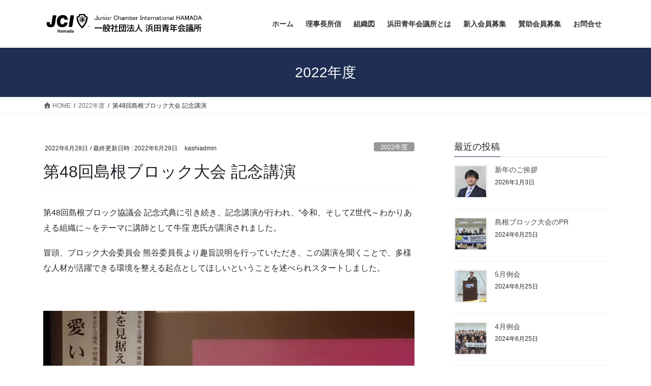

--- FILE ---
content_type: text/html; charset=UTF-8
request_url: https://hamada-jc.jp/2022/06/28/%E7%AC%AC48%E5%9B%9E%E5%B3%B6%E6%A0%B9%E3%83%96%E3%83%AD%E3%83%83%E3%82%AF%E5%8D%94%E8%AD%B0%E4%BC%9A-%E8%A8%98%E5%BF%B5%E8%AC%9B%E6%BC%94/
body_size: 14623
content:
<!DOCTYPE html>
<html lang="ja">
<head>
<meta charset="utf-8">
<meta http-equiv="X-UA-Compatible" content="IE=edge">
<meta name="viewport" content="width=device-width, initial-scale=1">
<title>第48回島根ブロック大会 記念講演 &#8211; 一般社団法人浜田青年会議所</title>
<meta name='robots' content='max-image-preview:large' />
<link rel='dns-prefetch' href='//webfonts.xserver.jp' />
<link rel="alternate" type="application/rss+xml" title="一般社団法人浜田青年会議所 &raquo; フィード" href="https://hamada-jc.jp/feed/" />
<link rel="alternate" type="application/rss+xml" title="一般社団法人浜田青年会議所 &raquo; コメントフィード" href="https://hamada-jc.jp/comments/feed/" />
<link rel="alternate" title="oEmbed (JSON)" type="application/json+oembed" href="https://hamada-jc.jp/wp-json/oembed/1.0/embed?url=https%3A%2F%2Fhamada-jc.jp%2F2022%2F06%2F28%2F%25e7%25ac%25ac48%25e5%259b%259e%25e5%25b3%25b6%25e6%25a0%25b9%25e3%2583%2596%25e3%2583%25ad%25e3%2583%2583%25e3%2582%25af%25e5%258d%2594%25e8%25ad%25b0%25e4%25bc%259a-%25e8%25a8%2598%25e5%25bf%25b5%25e8%25ac%259b%25e6%25bc%2594%2F" />
<link rel="alternate" title="oEmbed (XML)" type="text/xml+oembed" href="https://hamada-jc.jp/wp-json/oembed/1.0/embed?url=https%3A%2F%2Fhamada-jc.jp%2F2022%2F06%2F28%2F%25e7%25ac%25ac48%25e5%259b%259e%25e5%25b3%25b6%25e6%25a0%25b9%25e3%2583%2596%25e3%2583%25ad%25e3%2583%2583%25e3%2582%25af%25e5%258d%2594%25e8%25ad%25b0%25e4%25bc%259a-%25e8%25a8%2598%25e5%25bf%25b5%25e8%25ac%259b%25e6%25bc%2594%2F&#038;format=xml" />
<style id='wp-img-auto-sizes-contain-inline-css' type='text/css'>
img:is([sizes=auto i],[sizes^="auto," i]){contain-intrinsic-size:3000px 1500px}
/*# sourceURL=wp-img-auto-sizes-contain-inline-css */
</style>
<link rel='stylesheet' id='sbi_styles-css' href='https://hamada-jc.jp/wp-content/plugins/instagram-feed/css/sbi-styles.min.css?ver=6.10.0' type='text/css' media='all' />
<style id='wp-emoji-styles-inline-css' type='text/css'>

	img.wp-smiley, img.emoji {
		display: inline !important;
		border: none !important;
		box-shadow: none !important;
		height: 1em !important;
		width: 1em !important;
		margin: 0 0.07em !important;
		vertical-align: -0.1em !important;
		background: none !important;
		padding: 0 !important;
	}
/*# sourceURL=wp-emoji-styles-inline-css */
</style>
<link rel='stylesheet' id='wp-block-library-css' href='https://hamada-jc.jp/wp-includes/css/dist/block-library/style.min.css?ver=6.9' type='text/css' media='all' />
<style id='classic-theme-styles-inline-css' type='text/css'>
/*! This file is auto-generated */
.wp-block-button__link{color:#fff;background-color:#32373c;border-radius:9999px;box-shadow:none;text-decoration:none;padding:calc(.667em + 2px) calc(1.333em + 2px);font-size:1.125em}.wp-block-file__button{background:#32373c;color:#fff;text-decoration:none}
/*# sourceURL=/wp-includes/css/classic-themes.min.css */
</style>
<style id='pdfemb-pdf-embedder-viewer-style-inline-css' type='text/css'>
.wp-block-pdfemb-pdf-embedder-viewer{max-width:none}

/*# sourceURL=https://hamada-jc.jp/wp-content/plugins/pdf-embedder/block/build/style-index.css */
</style>
<style id='global-styles-inline-css' type='text/css'>
:root{--wp--preset--aspect-ratio--square: 1;--wp--preset--aspect-ratio--4-3: 4/3;--wp--preset--aspect-ratio--3-4: 3/4;--wp--preset--aspect-ratio--3-2: 3/2;--wp--preset--aspect-ratio--2-3: 2/3;--wp--preset--aspect-ratio--16-9: 16/9;--wp--preset--aspect-ratio--9-16: 9/16;--wp--preset--color--black: #000000;--wp--preset--color--cyan-bluish-gray: #abb8c3;--wp--preset--color--white: #ffffff;--wp--preset--color--pale-pink: #f78da7;--wp--preset--color--vivid-red: #cf2e2e;--wp--preset--color--luminous-vivid-orange: #ff6900;--wp--preset--color--luminous-vivid-amber: #fcb900;--wp--preset--color--light-green-cyan: #7bdcb5;--wp--preset--color--vivid-green-cyan: #00d084;--wp--preset--color--pale-cyan-blue: #8ed1fc;--wp--preset--color--vivid-cyan-blue: #0693e3;--wp--preset--color--vivid-purple: #9b51e0;--wp--preset--gradient--vivid-cyan-blue-to-vivid-purple: linear-gradient(135deg,rgb(6,147,227) 0%,rgb(155,81,224) 100%);--wp--preset--gradient--light-green-cyan-to-vivid-green-cyan: linear-gradient(135deg,rgb(122,220,180) 0%,rgb(0,208,130) 100%);--wp--preset--gradient--luminous-vivid-amber-to-luminous-vivid-orange: linear-gradient(135deg,rgb(252,185,0) 0%,rgb(255,105,0) 100%);--wp--preset--gradient--luminous-vivid-orange-to-vivid-red: linear-gradient(135deg,rgb(255,105,0) 0%,rgb(207,46,46) 100%);--wp--preset--gradient--very-light-gray-to-cyan-bluish-gray: linear-gradient(135deg,rgb(238,238,238) 0%,rgb(169,184,195) 100%);--wp--preset--gradient--cool-to-warm-spectrum: linear-gradient(135deg,rgb(74,234,220) 0%,rgb(151,120,209) 20%,rgb(207,42,186) 40%,rgb(238,44,130) 60%,rgb(251,105,98) 80%,rgb(254,248,76) 100%);--wp--preset--gradient--blush-light-purple: linear-gradient(135deg,rgb(255,206,236) 0%,rgb(152,150,240) 100%);--wp--preset--gradient--blush-bordeaux: linear-gradient(135deg,rgb(254,205,165) 0%,rgb(254,45,45) 50%,rgb(107,0,62) 100%);--wp--preset--gradient--luminous-dusk: linear-gradient(135deg,rgb(255,203,112) 0%,rgb(199,81,192) 50%,rgb(65,88,208) 100%);--wp--preset--gradient--pale-ocean: linear-gradient(135deg,rgb(255,245,203) 0%,rgb(182,227,212) 50%,rgb(51,167,181) 100%);--wp--preset--gradient--electric-grass: linear-gradient(135deg,rgb(202,248,128) 0%,rgb(113,206,126) 100%);--wp--preset--gradient--midnight: linear-gradient(135deg,rgb(2,3,129) 0%,rgb(40,116,252) 100%);--wp--preset--font-size--small: 13px;--wp--preset--font-size--medium: 20px;--wp--preset--font-size--large: 36px;--wp--preset--font-size--x-large: 42px;--wp--preset--spacing--20: 0.44rem;--wp--preset--spacing--30: 0.67rem;--wp--preset--spacing--40: 1rem;--wp--preset--spacing--50: 1.5rem;--wp--preset--spacing--60: 2.25rem;--wp--preset--spacing--70: 3.38rem;--wp--preset--spacing--80: 5.06rem;--wp--preset--shadow--natural: 6px 6px 9px rgba(0, 0, 0, 0.2);--wp--preset--shadow--deep: 12px 12px 50px rgba(0, 0, 0, 0.4);--wp--preset--shadow--sharp: 6px 6px 0px rgba(0, 0, 0, 0.2);--wp--preset--shadow--outlined: 6px 6px 0px -3px rgb(255, 255, 255), 6px 6px rgb(0, 0, 0);--wp--preset--shadow--crisp: 6px 6px 0px rgb(0, 0, 0);}:where(.is-layout-flex){gap: 0.5em;}:where(.is-layout-grid){gap: 0.5em;}body .is-layout-flex{display: flex;}.is-layout-flex{flex-wrap: wrap;align-items: center;}.is-layout-flex > :is(*, div){margin: 0;}body .is-layout-grid{display: grid;}.is-layout-grid > :is(*, div){margin: 0;}:where(.wp-block-columns.is-layout-flex){gap: 2em;}:where(.wp-block-columns.is-layout-grid){gap: 2em;}:where(.wp-block-post-template.is-layout-flex){gap: 1.25em;}:where(.wp-block-post-template.is-layout-grid){gap: 1.25em;}.has-black-color{color: var(--wp--preset--color--black) !important;}.has-cyan-bluish-gray-color{color: var(--wp--preset--color--cyan-bluish-gray) !important;}.has-white-color{color: var(--wp--preset--color--white) !important;}.has-pale-pink-color{color: var(--wp--preset--color--pale-pink) !important;}.has-vivid-red-color{color: var(--wp--preset--color--vivid-red) !important;}.has-luminous-vivid-orange-color{color: var(--wp--preset--color--luminous-vivid-orange) !important;}.has-luminous-vivid-amber-color{color: var(--wp--preset--color--luminous-vivid-amber) !important;}.has-light-green-cyan-color{color: var(--wp--preset--color--light-green-cyan) !important;}.has-vivid-green-cyan-color{color: var(--wp--preset--color--vivid-green-cyan) !important;}.has-pale-cyan-blue-color{color: var(--wp--preset--color--pale-cyan-blue) !important;}.has-vivid-cyan-blue-color{color: var(--wp--preset--color--vivid-cyan-blue) !important;}.has-vivid-purple-color{color: var(--wp--preset--color--vivid-purple) !important;}.has-black-background-color{background-color: var(--wp--preset--color--black) !important;}.has-cyan-bluish-gray-background-color{background-color: var(--wp--preset--color--cyan-bluish-gray) !important;}.has-white-background-color{background-color: var(--wp--preset--color--white) !important;}.has-pale-pink-background-color{background-color: var(--wp--preset--color--pale-pink) !important;}.has-vivid-red-background-color{background-color: var(--wp--preset--color--vivid-red) !important;}.has-luminous-vivid-orange-background-color{background-color: var(--wp--preset--color--luminous-vivid-orange) !important;}.has-luminous-vivid-amber-background-color{background-color: var(--wp--preset--color--luminous-vivid-amber) !important;}.has-light-green-cyan-background-color{background-color: var(--wp--preset--color--light-green-cyan) !important;}.has-vivid-green-cyan-background-color{background-color: var(--wp--preset--color--vivid-green-cyan) !important;}.has-pale-cyan-blue-background-color{background-color: var(--wp--preset--color--pale-cyan-blue) !important;}.has-vivid-cyan-blue-background-color{background-color: var(--wp--preset--color--vivid-cyan-blue) !important;}.has-vivid-purple-background-color{background-color: var(--wp--preset--color--vivid-purple) !important;}.has-black-border-color{border-color: var(--wp--preset--color--black) !important;}.has-cyan-bluish-gray-border-color{border-color: var(--wp--preset--color--cyan-bluish-gray) !important;}.has-white-border-color{border-color: var(--wp--preset--color--white) !important;}.has-pale-pink-border-color{border-color: var(--wp--preset--color--pale-pink) !important;}.has-vivid-red-border-color{border-color: var(--wp--preset--color--vivid-red) !important;}.has-luminous-vivid-orange-border-color{border-color: var(--wp--preset--color--luminous-vivid-orange) !important;}.has-luminous-vivid-amber-border-color{border-color: var(--wp--preset--color--luminous-vivid-amber) !important;}.has-light-green-cyan-border-color{border-color: var(--wp--preset--color--light-green-cyan) !important;}.has-vivid-green-cyan-border-color{border-color: var(--wp--preset--color--vivid-green-cyan) !important;}.has-pale-cyan-blue-border-color{border-color: var(--wp--preset--color--pale-cyan-blue) !important;}.has-vivid-cyan-blue-border-color{border-color: var(--wp--preset--color--vivid-cyan-blue) !important;}.has-vivid-purple-border-color{border-color: var(--wp--preset--color--vivid-purple) !important;}.has-vivid-cyan-blue-to-vivid-purple-gradient-background{background: var(--wp--preset--gradient--vivid-cyan-blue-to-vivid-purple) !important;}.has-light-green-cyan-to-vivid-green-cyan-gradient-background{background: var(--wp--preset--gradient--light-green-cyan-to-vivid-green-cyan) !important;}.has-luminous-vivid-amber-to-luminous-vivid-orange-gradient-background{background: var(--wp--preset--gradient--luminous-vivid-amber-to-luminous-vivid-orange) !important;}.has-luminous-vivid-orange-to-vivid-red-gradient-background{background: var(--wp--preset--gradient--luminous-vivid-orange-to-vivid-red) !important;}.has-very-light-gray-to-cyan-bluish-gray-gradient-background{background: var(--wp--preset--gradient--very-light-gray-to-cyan-bluish-gray) !important;}.has-cool-to-warm-spectrum-gradient-background{background: var(--wp--preset--gradient--cool-to-warm-spectrum) !important;}.has-blush-light-purple-gradient-background{background: var(--wp--preset--gradient--blush-light-purple) !important;}.has-blush-bordeaux-gradient-background{background: var(--wp--preset--gradient--blush-bordeaux) !important;}.has-luminous-dusk-gradient-background{background: var(--wp--preset--gradient--luminous-dusk) !important;}.has-pale-ocean-gradient-background{background: var(--wp--preset--gradient--pale-ocean) !important;}.has-electric-grass-gradient-background{background: var(--wp--preset--gradient--electric-grass) !important;}.has-midnight-gradient-background{background: var(--wp--preset--gradient--midnight) !important;}.has-small-font-size{font-size: var(--wp--preset--font-size--small) !important;}.has-medium-font-size{font-size: var(--wp--preset--font-size--medium) !important;}.has-large-font-size{font-size: var(--wp--preset--font-size--large) !important;}.has-x-large-font-size{font-size: var(--wp--preset--font-size--x-large) !important;}
:where(.wp-block-post-template.is-layout-flex){gap: 1.25em;}:where(.wp-block-post-template.is-layout-grid){gap: 1.25em;}
:where(.wp-block-term-template.is-layout-flex){gap: 1.25em;}:where(.wp-block-term-template.is-layout-grid){gap: 1.25em;}
:where(.wp-block-columns.is-layout-flex){gap: 2em;}:where(.wp-block-columns.is-layout-grid){gap: 2em;}
:root :where(.wp-block-pullquote){font-size: 1.5em;line-height: 1.6;}
/*# sourceURL=global-styles-inline-css */
</style>
<link rel='stylesheet' id='contact-form-7-css' href='https://hamada-jc.jp/wp-content/plugins/contact-form-7/includes/css/styles.css?ver=6.1.4' type='text/css' media='all' />
<link rel='stylesheet' id='cf7msm_styles-css' href='https://hamada-jc.jp/wp-content/plugins/contact-form-7-multi-step-module/resources/cf7msm.css?ver=4.5' type='text/css' media='all' />
<link rel='stylesheet' id='contact-form-7-signature-addon-css' href='https://hamada-jc.jp/wp-content/plugins/contact-form-7-signature-addon/public/css/style.css?ver=4.2.2' type='text/css' media='all' />
<link rel='stylesheet' id='wpos-font-awesome-css' href='https://hamada-jc.jp/wp-content/plugins/slider-and-carousel-plus-widget-for-instagram/assets/css/font-awesome.min.css?ver=1.9.3' type='text/css' media='all' />
<link rel='stylesheet' id='wpos-magnific-style-css' href='https://hamada-jc.jp/wp-content/plugins/slider-and-carousel-plus-widget-for-instagram/assets/css/magnific-popup.css?ver=1.9.3' type='text/css' media='all' />
<link rel='stylesheet' id='wpos-slick-style-css' href='https://hamada-jc.jp/wp-content/plugins/slider-and-carousel-plus-widget-for-instagram/assets/css/slick.css?ver=1.9.3' type='text/css' media='all' />
<link rel='stylesheet' id='iscwp-public-css-css' href='https://hamada-jc.jp/wp-content/plugins/slider-and-carousel-plus-widget-for-instagram/assets/css/iscwp-public.css?ver=1.9.3' type='text/css' media='all' />
<link rel='stylesheet' id='bootstrap-4-style-css' href='https://hamada-jc.jp/wp-content/themes/lightning/_g2/library/bootstrap-4/css/bootstrap.min.css?ver=4.5.0' type='text/css' media='all' />
<link rel='stylesheet' id='lightning-common-style-css' href='https://hamada-jc.jp/wp-content/themes/lightning/_g2/assets/css/common.css?ver=15.33.0' type='text/css' media='all' />
<style id='lightning-common-style-inline-css' type='text/css'>
/* vk-mobile-nav */:root {--vk-mobile-nav-menu-btn-bg-src: url("https://hamada-jc.jp/wp-content/themes/lightning/_g2/inc/vk-mobile-nav/package/images/vk-menu-btn-black.svg");--vk-mobile-nav-menu-btn-close-bg-src: url("https://hamada-jc.jp/wp-content/themes/lightning/_g2/inc/vk-mobile-nav/package/images/vk-menu-close-black.svg");--vk-menu-acc-icon-open-black-bg-src: url("https://hamada-jc.jp/wp-content/themes/lightning/_g2/inc/vk-mobile-nav/package/images/vk-menu-acc-icon-open-black.svg");--vk-menu-acc-icon-open-white-bg-src: url("https://hamada-jc.jp/wp-content/themes/lightning/_g2/inc/vk-mobile-nav/package/images/vk-menu-acc-icon-open-white.svg");--vk-menu-acc-icon-close-black-bg-src: url("https://hamada-jc.jp/wp-content/themes/lightning/_g2/inc/vk-mobile-nav/package/images/vk-menu-close-black.svg");--vk-menu-acc-icon-close-white-bg-src: url("https://hamada-jc.jp/wp-content/themes/lightning/_g2/inc/vk-mobile-nav/package/images/vk-menu-close-white.svg");}
/*# sourceURL=lightning-common-style-inline-css */
</style>
<link rel='stylesheet' id='lightning-design-style-css' href='https://hamada-jc.jp/wp-content/themes/lightning/_g2/design-skin/origin2/css/style.css?ver=15.33.0' type='text/css' media='all' />
<style id='lightning-design-style-inline-css' type='text/css'>
:root {--color-key:#1f2f54;--wp--preset--color--vk-color-primary:#1f2f54;--color-key-dark:#0047ab;}
/* ltg common custom */:root {--vk-menu-acc-btn-border-color:#333;--vk-color-primary:#1f2f54;--vk-color-primary-dark:#0047ab;--vk-color-primary-vivid:#22345c;--color-key:#1f2f54;--wp--preset--color--vk-color-primary:#1f2f54;--color-key-dark:#0047ab;}.veu_color_txt_key { color:#0047ab ; }.veu_color_bg_key { background-color:#0047ab ; }.veu_color_border_key { border-color:#0047ab ; }.btn-default { border-color:#1f2f54;color:#1f2f54;}.btn-default:focus,.btn-default:hover { border-color:#1f2f54;background-color: #1f2f54; }.wp-block-search__button,.btn-primary { background-color:#1f2f54;border-color:#0047ab; }.wp-block-search__button:focus,.wp-block-search__button:hover,.btn-primary:not(:disabled):not(.disabled):active,.btn-primary:focus,.btn-primary:hover { background-color:#0047ab;border-color:#1f2f54; }.btn-outline-primary { color : #1f2f54 ; border-color:#1f2f54; }.btn-outline-primary:not(:disabled):not(.disabled):active,.btn-outline-primary:focus,.btn-outline-primary:hover { color : #fff; background-color:#1f2f54;border-color:#0047ab; }a { color:#1f2f54; }a:hover { color:#212121; }
.tagcloud a:before { font-family: "Font Awesome 7 Free";content: "\f02b";font-weight: bold; }
.media .media-body .media-heading a:hover { color:#1f2f54; }@media (min-width: 768px){.gMenu > li:before,.gMenu > li.menu-item-has-children::after { border-bottom-color:#0047ab }.gMenu li li { background-color:#0047ab }.gMenu li li a:hover { background-color:#1f2f54; }} /* @media (min-width: 768px) */.page-header { background-color:#1f2f54; }h2,.mainSection-title { border-top-color:#1f2f54; }h3:after,.subSection-title:after { border-bottom-color:#1f2f54; }ul.page-numbers li span.page-numbers.current,.page-link dl .post-page-numbers.current { background-color:#1f2f54; }.pager li > a { border-color:#1f2f54;color:#1f2f54;}.pager li > a:hover { background-color:#1f2f54;color:#fff;}.siteFooter { border-top-color:#1f2f54; }dt { border-left-color:#1f2f54; }:root {--g_nav_main_acc_icon_open_url:url(https://hamada-jc.jp/wp-content/themes/lightning/_g2/inc/vk-mobile-nav/package/images/vk-menu-acc-icon-open-black.svg);--g_nav_main_acc_icon_close_url: url(https://hamada-jc.jp/wp-content/themes/lightning/_g2/inc/vk-mobile-nav/package/images/vk-menu-close-black.svg);--g_nav_sub_acc_icon_open_url: url(https://hamada-jc.jp/wp-content/themes/lightning/_g2/inc/vk-mobile-nav/package/images/vk-menu-acc-icon-open-white.svg);--g_nav_sub_acc_icon_close_url: url(https://hamada-jc.jp/wp-content/themes/lightning/_g2/inc/vk-mobile-nav/package/images/vk-menu-close-white.svg);}
/*# sourceURL=lightning-design-style-inline-css */
</style>
<link rel='stylesheet' id='lightning-theme-style-css' href='https://hamada-jc.jp/wp-content/themes/lightning/style.css?ver=15.33.0' type='text/css' media='all' />
<link rel='stylesheet' id='vk-font-awesome-css' href='https://hamada-jc.jp/wp-content/themes/lightning/vendor/vektor-inc/font-awesome-versions/src/font-awesome/css/all.min.css?ver=7.1.0' type='text/css' media='all' />
<!--n2css--><!--n2js--><script type="text/javascript" src="https://hamada-jc.jp/wp-includes/js/jquery/jquery.min.js?ver=3.7.1" id="jquery-core-js"></script>
<script type="text/javascript" src="https://hamada-jc.jp/wp-includes/js/jquery/jquery-migrate.min.js?ver=3.4.1" id="jquery-migrate-js"></script>
<script type="text/javascript" src="//webfonts.xserver.jp/js/xserverv3.js?fadein=0&amp;ver=2.0.9" id="typesquare_std-js"></script>
<script type="text/javascript" src="https://hamada-jc.jp/wp-content/plugins/contact-form-7-signature-addon/public/js/signature_pad.min.js?ver=4.2.2" id="contact-form-7-signature-addon-signature-js"></script>
<script type="text/javascript" src="https://hamada-jc.jp/wp-content/plugins/contact-form-7-signature-addon/public/js/scripts.js?ver=4.2.2" id="contact-form-7-signature-addon-js"></script>
<script type="text/javascript" src="https://hamada-jc.jp/wp-content/plugins/flowpaper-lite-pdf-flipbook/assets/lity/lity.min.js" id="lity-js-js"></script>
<script type="text/javascript" src="https://hamada-jc.jp/wp-content/plugins/happy-elementor-addons/assets/vendor/dom-purify/purify.min.js?ver=3.1.6" id="dom-purify-js"></script>
<link rel="https://api.w.org/" href="https://hamada-jc.jp/wp-json/" /><link rel="alternate" title="JSON" type="application/json" href="https://hamada-jc.jp/wp-json/wp/v2/posts/7417" /><link rel="EditURI" type="application/rsd+xml" title="RSD" href="https://hamada-jc.jp/xmlrpc.php?rsd" />
<meta name="generator" content="WordPress 6.9" />
<link rel="canonical" href="https://hamada-jc.jp/2022/06/28/%e7%ac%ac48%e5%9b%9e%e5%b3%b6%e6%a0%b9%e3%83%96%e3%83%ad%e3%83%83%e3%82%af%e5%8d%94%e8%ad%b0%e4%bc%9a-%e8%a8%98%e5%bf%b5%e8%ac%9b%e6%bc%94/" />
<link rel='shortlink' href='https://hamada-jc.jp/?p=7417' />
<!-- start Simple Custom CSS and JS -->
<script type="text/javascript">
particlesJS("particles-js",{
  "particles":{
    "number":{
      "value":70,//この数値を変更すると紙吹雪の数が増減できる
      "density":{
        "enable":false,
        "value_area":400
      }
    },
    "color": {
        "value":["#EA5532", "#F6AD3C", "#FFF33F", "#00A95F", "#00ADA9", "#00AFEC","#4D4398", "#E85298"]//紙吹雪の色の数を増やすことが出来る
    },
    "shape":{
      "type":"polygon",//形状はpolygonを指定
      "stroke":{
        "width":0,
      },
      "polygon":{
        "nb_sides":5//多角形の角の数
      }
      },
      "opacity":{
        "value":1,
        "random":false,
        "anim":{
          "enable":true,
          "speed":20,
          "opacity_min":0,
          "sync":false
        }
      },
      "size":{
        "value":5.305992965476349,
        "random":true,//サイズをランダムに
        "anim":{
          "enable":true,
          "speed":1.345709068776642,
          "size_min":0.8,
          "sync":false
        }
      },
      "line_linked":{
        "enable":false,
      },
      "move":{
        "enable":true,
      "speed":6,//この数値を小さくするとゆっくりな動きになる
      "direction":"bottom",//下に向かって落ちる
      "random":false,//動きはランダムにならないように
      "straight":false,//動きをとどめない
      "out_mode":"out",//画面の外に出るように描写
      "bounce":false,//跳ね返りなし
        "attract":{
          "enable":false,
          "rotateX":600,
          "rotateY":1200
        }
      }
    },
    "interactivity":{
      "detect_on":"canvas",
      "events":{
        "onhover":{
          "enable":false,
        },
        "onclick":{
          "enable":false,
        },
        "resize":true
      },
    },
    "retina_detect":true
  });</script>
<!-- end Simple Custom CSS and JS -->
<style id="lightning-color-custom-for-plugins" type="text/css">/* ltg theme common */.color_key_bg,.color_key_bg_hover:hover{background-color: #1f2f54;}.color_key_txt,.color_key_txt_hover:hover{color: #1f2f54;}.color_key_border,.color_key_border_hover:hover{border-color: #1f2f54;}.color_key_dark_bg,.color_key_dark_bg_hover:hover{background-color: #0047ab;}.color_key_dark_txt,.color_key_dark_txt_hover:hover{color: #0047ab;}.color_key_dark_border,.color_key_dark_border_hover:hover{border-color: #0047ab;}</style><meta name="generator" content="Elementor 3.34.0-dev2; features: e_font_icon_svg, additional_custom_breakpoints; settings: css_print_method-external, google_font-enabled, font_display-auto">
			<style>
				.e-con.e-parent:nth-of-type(n+4):not(.e-lazyloaded):not(.e-no-lazyload),
				.e-con.e-parent:nth-of-type(n+4):not(.e-lazyloaded):not(.e-no-lazyload) * {
					background-image: none !important;
				}
				@media screen and (max-height: 1024px) {
					.e-con.e-parent:nth-of-type(n+3):not(.e-lazyloaded):not(.e-no-lazyload),
					.e-con.e-parent:nth-of-type(n+3):not(.e-lazyloaded):not(.e-no-lazyload) * {
						background-image: none !important;
					}
				}
				@media screen and (max-height: 640px) {
					.e-con.e-parent:nth-of-type(n+2):not(.e-lazyloaded):not(.e-no-lazyload),
					.e-con.e-parent:nth-of-type(n+2):not(.e-lazyloaded):not(.e-no-lazyload) * {
						background-image: none !important;
					}
				}
			</style>
			<style type="text/css" id="custom-background-css">
body.custom-background { background-color: #ffffff; }
</style>
				<meta name="theme-color" content="#FFFFFF">
			<link rel="icon" href="https://hamada-jc.jp/wp-content/uploads/2020/10/5d6eafd606479c8e60e6f0917502d48f-150x150.png" sizes="32x32" />
<link rel="icon" href="https://hamada-jc.jp/wp-content/uploads/2020/10/5d6eafd606479c8e60e6f0917502d48f.png" sizes="192x192" />
<link rel="apple-touch-icon" href="https://hamada-jc.jp/wp-content/uploads/2020/10/5d6eafd606479c8e60e6f0917502d48f.png" />
<meta name="msapplication-TileImage" content="https://hamada-jc.jp/wp-content/uploads/2020/10/5d6eafd606479c8e60e6f0917502d48f.png" />
		<style type="text/css" id="wp-custom-css">
			/* フッターの背景色 */
.siteFooter {
    background-color: #708090;
}
/* ページヘッダーの文字色 */
h1.page-header_pageTitle {
    color: #fff;
}
footer .copySection p:nth-child(2) {
    display:none !important;
    }
		</style>
		
</head>
<body data-rsssl=1 class="wp-singular post-template-default single single-post postid-7417 single-format-standard custom-background wp-theme-lightning fa_v7_css sidebar-fix sidebar-fix-priority-top bootstrap4 device-pc elementor-beta elementor-default elementor-kit-1467">
<a class="skip-link screen-reader-text" href="#main">コンテンツへスキップ</a>
<a class="skip-link screen-reader-text" href="#vk-mobile-nav">ナビゲーションに移動</a>
<header class="siteHeader">
		<div class="container siteHeadContainer">
		<div class="navbar-header">
						<p class="navbar-brand siteHeader_logo">
			<a href="https://hamada-jc.jp/">
				<span><img src="https://hamada-jc.jp/wp-content/uploads/2023/06/8089e50294910c6cb163e5cb54ad137b.png" alt="一般社団法人浜田青年会議所" /></span>
			</a>
			</p>
					</div>

					<div id="gMenu_outer" class="gMenu_outer">
				<nav class="menu-2025-container"><ul id="menu-2025" class="menu gMenu vk-menu-acc"><li id="menu-item-18432" class="menu-item menu-item-type-post_type menu-item-object-page menu-item-home"><a href="https://hamada-jc.jp/"><strong class="gMenu_name">ホーム</strong></a></li>
<li id="menu-item-18351" class="menu-item menu-item-type-post_type menu-item-object-page"><a href="https://hamada-jc.jp/home/10-%e7%90%86%e4%ba%8b%e9%95%b7%e6%89%80%e4%bf%a12026/"><strong class="gMenu_name">理事長所信</strong></a></li>
<li id="menu-item-18352" class="menu-item menu-item-type-post_type menu-item-object-page"><a href="https://hamada-jc.jp/home/20-%e7%b5%84%e7%b9%94%e5%9b%b32026/"><strong class="gMenu_name">組織図</strong></a></li>
<li id="menu-item-15534" class="menu-item menu-item-type-post_type menu-item-object-page menu-item-has-children"><a href="https://hamada-jc.jp/home/aboutjc/"><strong class="gMenu_name">浜田青年会議所とは</strong></a>
<ul class="sub-menu">
	<li id="menu-item-18353" class="menu-item menu-item-type-post_type menu-item-object-page"><a href="https://hamada-jc.jp/home/aboutjc/31-%e4%b8%ad%e6%9c%9f%e3%83%93%e3%82%b8%e3%83%a7%e3%83%b32026/">中期ビジョン</a></li>
	<li id="menu-item-18354" class="menu-item menu-item-type-post_type menu-item-object-page"><a href="https://hamada-jc.jp/home/aboutjc/32-%e5%a7%94%e5%93%a1%e4%bc%9a%e4%ba%8b%e6%a5%ad%e8%a8%88%e7%94%bb2026/">委員会事業計画</a></li>
	<li id="menu-item-18355" class="menu-item menu-item-type-post_type menu-item-object-page"><a href="https://hamada-jc.jp/home/aboutjc/33-%e4%bc%9a%e5%93%a1%e7%b4%b9%e4%bb%8b2026/">会員紹介</a></li>
</ul>
</li>
<li id="menu-item-18356" class="menu-item menu-item-type-post_type menu-item-object-page"><a href="https://hamada-jc.jp/home/40-%e4%bc%9a%e5%93%a1%e5%8b%9f%e9%9b%862026/"><strong class="gMenu_name">新入会員募集</strong></a></li>
<li id="menu-item-18357" class="menu-item menu-item-type-post_type menu-item-object-page"><a href="https://hamada-jc.jp/home/41-%e8%b3%9b%e5%8a%a9%e4%bc%9a%e5%93%a1%e5%8b%9f%e9%9b%862026/"><strong class="gMenu_name">賛助会員募集</strong></a></li>
<li id="menu-item-18358" class="menu-item menu-item-type-post_type menu-item-object-page"><a href="https://hamada-jc.jp/home/50-%e3%81%8a%e5%95%8f%e5%90%88%e3%81%9b2026/"><strong class="gMenu_name">お問合せ</strong></a></li>
</ul></nav>			</div>
			</div>
	</header>

<div class="section page-header"><div class="container"><div class="row"><div class="col-md-12">
<div class="page-header_pageTitle">
2022年度</div>
</div></div></div></div><!-- [ /.page-header ] -->


<!-- [ .breadSection ] --><div class="section breadSection"><div class="container"><div class="row"><ol class="breadcrumb" itemscope itemtype="https://schema.org/BreadcrumbList"><li id="panHome" itemprop="itemListElement" itemscope itemtype="http://schema.org/ListItem"><a itemprop="item" href="https://hamada-jc.jp/"><span itemprop="name"><i class="fa fa-home"></i> HOME</span></a><meta itemprop="position" content="1" /></li><li itemprop="itemListElement" itemscope itemtype="http://schema.org/ListItem"><a itemprop="item" href="https://hamada-jc.jp/category/2022%e5%b9%b4%e5%ba%a6/"><span itemprop="name">2022年度</span></a><meta itemprop="position" content="2" /></li><li><span>第48回島根ブロック大会 記念講演</span><meta itemprop="position" content="3" /></li></ol></div></div></div><!-- [ /.breadSection ] -->

<div class="section siteContent">
<div class="container">
<div class="row">

	<div class="col mainSection mainSection-col-two baseSection vk_posts-mainSection" id="main" role="main">
				<article id="post-7417" class="entry entry-full post-7417 post type-post status-publish format-standard has-post-thumbnail hentry category-15 category-activity">

	
	
		<header class="entry-header">
			<div class="entry-meta">


<span class="published entry-meta_items">2022年6月28日</span>

<span class="entry-meta_items entry-meta_updated">/ 最終更新日時 : <span class="updated">2022年6月29日</span></span>


	
	<span class="vcard author entry-meta_items entry-meta_items_author"><span class="fn">kashiadmin</span></span>



<span class="entry-meta_items entry-meta_items_term"><a href="https://hamada-jc.jp/category/2022%e5%b9%b4%e5%ba%a6/" class="btn btn-xs btn-primary entry-meta_items_term_button" style="background-color:#999999;border:none;">2022年度</a></span>
</div>
				<h1 class="entry-title">
											第48回島根ブロック大会 記念講演									</h1>
		</header>

	
	
	<div class="entry-body">
				<p>第48回島根ブロック協議会 記念式典に引き続き、記念講演が行われ、”令和、そしてZ世代～わかりあえる組織に～をテーマに講師として牛窪 恵氏が講演されました。</p>
<p>冒頭、ブロック大会委員会 熊谷委員長より趣旨説明を行っていただき、この講演を聞くことで、多様な人材が活躍できる環境を整える起点としてほしいということを述べられスタートしました。</p>
<p>&nbsp;</p>
<p><img fetchpriority="high" decoding="async" class="aligncenter size-large wp-image-7420" src="https://hamada-jc.jp/wp-content/uploads/2022/06/95344-1024x768.jpg" alt="" width="1024" height="768" srcset="https://hamada-jc.jp/wp-content/uploads/2022/06/95344-1024x768.jpg 1024w, https://hamada-jc.jp/wp-content/uploads/2022/06/95344-300x225.jpg 300w, https://hamada-jc.jp/wp-content/uploads/2022/06/95344-768x576.jpg 768w, https://hamada-jc.jp/wp-content/uploads/2022/06/95344.jpg 1178w" sizes="(max-width: 1024px) 100vw, 1024px" /></p>
<p>&nbsp;</p>
<p>講演では団塊やバブル、ゆとりやZ世代といった世代ごとの特徴に関して詳細なデータをもとに、価値観の違い等を具体的に説明していただきました。<br />
青年会議所も会社も、組織としての新陳代謝が行われていく中で、世代ごとの思考や特性をしっかりと理解し、一歩先を見据えた行動を取ることが組織の活性化に繋がるというところで、大変すばらしい講演でした。</p>
<p>式典、講演を含め、熊谷委員長をはじめとされますブロック大会委員会メンバーの皆様、草野理事長をはじめとされます公益社団法人益田青年会議所の皆様におかれましては、素晴らしい大会をご設営いただき、ありがとうございました。</p>
			</div>

	
	
	
	
		<div class="entry-footer">

			<div class="entry-meta-dataList"><dl><dt>カテゴリー</dt><dd><a href="https://hamada-jc.jp/category/2022%e5%b9%b4%e5%ba%a6/">2022年度</a>、<a href="https://hamada-jc.jp/category/activity/">活動紹介</a></dd></dl></div>
		</div><!-- [ /.entry-footer ] -->
	
	
			
	
		
		
		
		
	
	
</article><!-- [ /#post-7417 ] -->


	<div class="vk_posts postNextPrev">

		<div id="post-7404" class="vk_post vk_post-postType-post card card-post card-horizontal card-sm vk_post-col-xs-12 vk_post-col-sm-12 vk_post-col-md-6 post-7404 post type-post status-publish format-standard has-post-thumbnail hentry category-15 category-activity"><div class="card-horizontal-inner-row"><div class="vk_post-col-5 col-5 card-img-outer"><div class="vk_post_imgOuter" style="background-image:url(https://hamada-jc.jp/wp-content/uploads/2022/06/95351-1024x768.jpg)"><a href="https://hamada-jc.jp/2022/06/28/%e7%ac%ac48%e5%9b%9e%e5%b3%b6%e6%a0%b9%e3%83%96%e3%83%ad%e3%83%83%e3%82%af%e5%a4%a7%e4%bc%9a%e8%a8%98%e5%bf%b5%e5%bc%8f%e5%85%b8/"><div class="card-img-overlay"><span class="vk_post_imgOuter_singleTermLabel" style="color:#fff;background-color:#999999">2022年度</span></div><img src="https://hamada-jc.jp/wp-content/uploads/2022/06/95351-300x225.jpg" class="vk_post_imgOuter_img card-img card-img-use-bg wp-post-image" sizes="(max-width: 300px) 100vw, 300px" /></a></div><!-- [ /.vk_post_imgOuter ] --></div><!-- /.col --><div class="vk_post-col-7 col-7"><div class="vk_post_body card-body"><p class="postNextPrev_label">前の記事</p><h5 class="vk_post_title card-title"><a href="https://hamada-jc.jp/2022/06/28/%e7%ac%ac48%e5%9b%9e%e5%b3%b6%e6%a0%b9%e3%83%96%e3%83%ad%e3%83%83%e3%82%af%e5%a4%a7%e4%bc%9a%e8%a8%98%e5%bf%b5%e5%bc%8f%e5%85%b8/">第48回島根ブロック大会 記念式典</a></h5><div class="vk_post_date card-date published">2022年6月28日</div></div><!-- [ /.card-body ] --></div><!-- /.col --></div><!-- [ /.row ] --></div><!-- [ /.card ] -->
		<div id="post-7434" class="vk_post vk_post-postType-post card card-post card-horizontal card-sm vk_post-col-xs-12 vk_post-col-sm-12 vk_post-col-md-6 card-horizontal-reverse postNextPrev_next post-7434 post type-post status-publish format-standard has-post-thumbnail hentry category-15 category-activity"><div class="card-horizontal-inner-row"><div class="vk_post-col-5 col-5 card-img-outer"><div class="vk_post_imgOuter" style="background-image:url(https://hamada-jc.jp/wp-content/uploads/2022/06/27665-1024x682.jpg)"><a href="https://hamada-jc.jp/2022/06/29/%e4%b8%80%e8%88%ac%e7%a4%be%e5%9b%a3%e6%b3%95%e4%ba%ba%e4%b8%89%e5%8e%9f%e9%9d%92%e5%b9%b4%e4%bc%9a%e8%ad%b0%e6%89%80-%e5%89%b5%e7%ab%8b6%e5%91%a8%e5%b9%b4%e8%a8%98%e5%bf%b5%e5%bc%8f%e5%85%b8/"><div class="card-img-overlay"><span class="vk_post_imgOuter_singleTermLabel" style="color:#fff;background-color:#999999">2022年度</span></div><img src="https://hamada-jc.jp/wp-content/uploads/2022/06/27665-300x200.jpg" class="vk_post_imgOuter_img card-img card-img-use-bg wp-post-image" sizes="(max-width: 300px) 100vw, 300px" /></a></div><!-- [ /.vk_post_imgOuter ] --></div><!-- /.col --><div class="vk_post-col-7 col-7"><div class="vk_post_body card-body"><p class="postNextPrev_label">次の記事</p><h5 class="vk_post_title card-title"><a href="https://hamada-jc.jp/2022/06/29/%e4%b8%80%e8%88%ac%e7%a4%be%e5%9b%a3%e6%b3%95%e4%ba%ba%e4%b8%89%e5%8e%9f%e9%9d%92%e5%b9%b4%e4%bc%9a%e8%ad%b0%e6%89%80-%e5%89%b5%e7%ab%8b6%e5%91%a8%e5%b9%b4%e8%a8%98%e5%bf%b5%e5%bc%8f%e5%85%b8/">一般社団法人三原青年会議所 創立60周年記念式典</a></h5><div class="vk_post_date card-date published">2022年6月29日</div></div><!-- [ /.card-body ] --></div><!-- /.col --></div><!-- [ /.row ] --></div><!-- [ /.card ] -->
		</div>
					</div><!-- [ /.mainSection ] -->

			<div class="col subSection sideSection sideSection-col-two baseSection">
						

<aside class="widget widget_postlist">
<h1 class="subSection-title">最近の投稿</h1>

  <div class="media">

	
	  <div class="media-left postList_thumbnail">
		<a href="https://hamada-jc.jp/2026/01/03/%e6%96%b0%e5%b9%b4%e3%81%ae%e3%81%94%e6%8c%a8%e6%8b%b6-2/">
		<img width="150" height="150" src="https://hamada-jc.jp/wp-content/uploads/2025/12/e44f01f9c3daef71d8bbab62f737c098-150x150.jpg" class="attachment-thumbnail size-thumbnail wp-post-image" alt="" decoding="async" srcset="https://hamada-jc.jp/wp-content/uploads/2025/12/e44f01f9c3daef71d8bbab62f737c098-150x150.jpg 150w, https://hamada-jc.jp/wp-content/uploads/2025/12/e44f01f9c3daef71d8bbab62f737c098-300x300.jpg 300w, https://hamada-jc.jp/wp-content/uploads/2025/12/e44f01f9c3daef71d8bbab62f737c098-1024x1024.jpg 1024w, https://hamada-jc.jp/wp-content/uploads/2025/12/e44f01f9c3daef71d8bbab62f737c098-768x768.jpg 768w, https://hamada-jc.jp/wp-content/uploads/2025/12/e44f01f9c3daef71d8bbab62f737c098-1536x1536.jpg 1536w, https://hamada-jc.jp/wp-content/uploads/2025/12/e44f01f9c3daef71d8bbab62f737c098-2048x2048.jpg 2048w" sizes="(max-width: 150px) 100vw, 150px" />		</a>
	  </div>

	
	<div class="media-body">
	  <h4 class="media-heading"><a href="https://hamada-jc.jp/2026/01/03/%e6%96%b0%e5%b9%b4%e3%81%ae%e3%81%94%e6%8c%a8%e6%8b%b6-2/">新年のご挨拶</a></h4>
	  <div class="published entry-meta_items">2026年1月3日</div>
	</div>
  </div>


  <div class="media">

	
	  <div class="media-left postList_thumbnail">
		<a href="https://hamada-jc.jp/2024/06/25/%e5%b3%b6%e6%a0%b9%e3%83%96%e3%83%ad%e3%83%83%e3%82%af%e5%a4%a7%e4%bc%9a%e3%81%aepr/">
		<img width="150" height="150" src="https://hamada-jc.jp/wp-content/uploads/2024/06/PR1-150x150.png" class="attachment-thumbnail size-thumbnail wp-post-image" alt="" decoding="async" />		</a>
	  </div>

	
	<div class="media-body">
	  <h4 class="media-heading"><a href="https://hamada-jc.jp/2024/06/25/%e5%b3%b6%e6%a0%b9%e3%83%96%e3%83%ad%e3%83%83%e3%82%af%e5%a4%a7%e4%bc%9a%e3%81%aepr/">島根ブロック大会のPR</a></h4>
	  <div class="published entry-meta_items">2024年6月25日</div>
	</div>
  </div>


  <div class="media">

	
	  <div class="media-left postList_thumbnail">
		<a href="https://hamada-jc.jp/2024/06/25/5%e6%9c%88%e4%be%8b%e4%bc%9a-3/">
		<img width="150" height="150" src="https://hamada-jc.jp/wp-content/uploads/2024/06/5-1-e1719292854142-150x150.png" class="attachment-thumbnail size-thumbnail wp-post-image" alt="" decoding="async" />		</a>
	  </div>

	
	<div class="media-body">
	  <h4 class="media-heading"><a href="https://hamada-jc.jp/2024/06/25/5%e6%9c%88%e4%be%8b%e4%bc%9a-3/">5月例会</a></h4>
	  <div class="published entry-meta_items">2024年6月25日</div>
	</div>
  </div>


  <div class="media">

	
	  <div class="media-left postList_thumbnail">
		<a href="https://hamada-jc.jp/2024/06/25/4%e6%9c%88%e4%be%8b%e4%bc%9a-4/">
		<img width="150" height="150" src="https://hamada-jc.jp/wp-content/uploads/2024/06/80eeb1798e4d294dc1aca96ea88da634-e1734840926305-150x150.jpg" class="attachment-thumbnail size-thumbnail wp-post-image" alt="" decoding="async" srcset="https://hamada-jc.jp/wp-content/uploads/2024/06/80eeb1798e4d294dc1aca96ea88da634-e1734840926305-150x150.jpg 150w, https://hamada-jc.jp/wp-content/uploads/2024/06/80eeb1798e4d294dc1aca96ea88da634-e1734840926305-300x300.jpg 300w, https://hamada-jc.jp/wp-content/uploads/2024/06/80eeb1798e4d294dc1aca96ea88da634-e1734840926305.jpg 596w" sizes="(max-width: 150px) 100vw, 150px" />		</a>
	  </div>

	
	<div class="media-body">
	  <h4 class="media-heading"><a href="https://hamada-jc.jp/2024/06/25/4%e6%9c%88%e4%be%8b%e4%bc%9a-4/">4月例会</a></h4>
	  <div class="published entry-meta_items">2024年6月25日</div>
	</div>
  </div>


  <div class="media">

	
	  <div class="media-left postList_thumbnail">
		<a href="https://hamada-jc.jp/2024/06/25/ob%e3%83%bbog%e4%ba%a4%e6%b5%81%e4%bc%9a/">
		<img width="150" height="150" src="https://hamada-jc.jp/wp-content/uploads/2024/06/OB-1-150x150.jpg" class="attachment-thumbnail size-thumbnail wp-post-image" alt="" decoding="async" srcset="https://hamada-jc.jp/wp-content/uploads/2024/06/OB-1-150x150.jpg 150w, https://hamada-jc.jp/wp-content/uploads/2024/06/OB-1-300x300.jpg 300w, https://hamada-jc.jp/wp-content/uploads/2024/06/OB-1-1024x1024.jpg 1024w, https://hamada-jc.jp/wp-content/uploads/2024/06/OB-1-768x768.jpg 768w, https://hamada-jc.jp/wp-content/uploads/2024/06/OB-1.jpg 1080w" sizes="(max-width: 150px) 100vw, 150px" />		</a>
	  </div>

	
	<div class="media-body">
	  <h4 class="media-heading"><a href="https://hamada-jc.jp/2024/06/25/ob%e3%83%bbog%e4%ba%a4%e6%b5%81%e4%bc%9a/">OB・OG交流会</a></h4>
	  <div class="published entry-meta_items">2024年6月25日</div>
	</div>
  </div>


  <div class="media">

	
	  <div class="media-left postList_thumbnail">
		<a href="https://hamada-jc.jp/2024/06/25/3%e6%9c%88%e4%be%8b%e4%bc%9a-4/">
		<img width="150" height="150" src="https://hamada-jc.jp/wp-content/uploads/2024/06/ba95ce9b70ca2caa3e6e9e0585b6fd67-e1719292125535-150x150.jpg" class="attachment-thumbnail size-thumbnail wp-post-image" alt="" decoding="async" />		</a>
	  </div>

	
	<div class="media-body">
	  <h4 class="media-heading"><a href="https://hamada-jc.jp/2024/06/25/3%e6%9c%88%e4%be%8b%e4%bc%9a-4/">3月例会</a></h4>
	  <div class="published entry-meta_items">2024年6月25日</div>
	</div>
  </div>


  <div class="media">

	
	  <div class="media-left postList_thumbnail">
		<a href="https://hamada-jc.jp/2024/06/25/2%e6%9c%88%e4%be%8b%e4%bc%9a%e3%83%bb%e7%ac%ac130%e5%9b%9e%e9%80%9a%e5%b8%b8%e7%b7%8f%e4%bc%9a/">
		<img width="150" height="150" src="https://hamada-jc.jp/wp-content/uploads/2024/06/7cbfa9cc30f91e7524415027472a5801-150x150.jpg" class="attachment-thumbnail size-thumbnail wp-post-image" alt="" decoding="async" srcset="https://hamada-jc.jp/wp-content/uploads/2024/06/7cbfa9cc30f91e7524415027472a5801-150x150.jpg 150w, https://hamada-jc.jp/wp-content/uploads/2024/06/7cbfa9cc30f91e7524415027472a5801-300x300.jpg 300w, https://hamada-jc.jp/wp-content/uploads/2024/06/7cbfa9cc30f91e7524415027472a5801-1024x1024.jpg 1024w, https://hamada-jc.jp/wp-content/uploads/2024/06/7cbfa9cc30f91e7524415027472a5801-768x768.jpg 768w, https://hamada-jc.jp/wp-content/uploads/2024/06/7cbfa9cc30f91e7524415027472a5801.jpg 1080w" sizes="(max-width: 150px) 100vw, 150px" />		</a>
	  </div>

	
	<div class="media-body">
	  <h4 class="media-heading"><a href="https://hamada-jc.jp/2024/06/25/2%e6%9c%88%e4%be%8b%e4%bc%9a%e3%83%bb%e7%ac%ac130%e5%9b%9e%e9%80%9a%e5%b8%b8%e7%b7%8f%e4%bc%9a/">2月例会・第130回通常総会</a></h4>
	  <div class="published entry-meta_items">2024年6月25日</div>
	</div>
  </div>


  <div class="media">

	
	  <div class="media-left postList_thumbnail">
		<a href="https://hamada-jc.jp/2024/06/25/%ef%bc%91%e6%9c%88%e4%be%8b%e4%bc%9a-2/">
		<img width="150" height="150" src="https://hamada-jc.jp/wp-content/uploads/2024/06/c4fb111782ce674bf954a0afb7376295-e1719291302212-150x150.jpg" class="attachment-thumbnail size-thumbnail wp-post-image" alt="" decoding="async" />		</a>
	  </div>

	
	<div class="media-body">
	  <h4 class="media-heading"><a href="https://hamada-jc.jp/2024/06/25/%ef%bc%91%e6%9c%88%e4%be%8b%e4%bc%9a-2/">１月例会</a></h4>
	  <div class="published entry-meta_items">2024年6月25日</div>
	</div>
  </div>


  <div class="media">

	
	  <div class="media-left postList_thumbnail">
		<a href="https://hamada-jc.jp/2024/01/05/12%e6%9c%88%e4%be%8b%e4%bc%9a-2/">
		<img width="150" height="150" src="https://hamada-jc.jp/wp-content/uploads/2024/01/SNOW_20231215_215022_680-150x150.jpg" class="attachment-thumbnail size-thumbnail wp-post-image" alt="" decoding="async" />		</a>
	  </div>

	
	<div class="media-body">
	  <h4 class="media-heading"><a href="https://hamada-jc.jp/2024/01/05/12%e6%9c%88%e4%be%8b%e4%bc%9a-2/">12月例会</a></h4>
	  <div class="published entry-meta_items">2024年1月5日</div>
	</div>
  </div>


  <div class="media">

	
	  <div class="media-left postList_thumbnail">
		<a href="https://hamada-jc.jp/2024/01/05/%e7%ac%ac129%e5%9b%9e%e5%ae%9a%e6%99%82%e7%b7%8f%e4%bc%9a/">
		<img width="150" height="150" src="https://hamada-jc.jp/wp-content/uploads/2024/01/1-150x150.jpg" class="attachment-thumbnail size-thumbnail wp-post-image" alt="" decoding="async" />		</a>
	  </div>

	
	<div class="media-body">
	  <h4 class="media-heading"><a href="https://hamada-jc.jp/2024/01/05/%e7%ac%ac129%e5%9b%9e%e5%ae%9a%e6%99%82%e7%b7%8f%e4%bc%9a/">第129回定時総会</a></h4>
	  <div class="published entry-meta_items">2024年1月5日</div>
	</div>
  </div>

</aside>

<aside class="widget widget_categories widget_link_list">
<nav class="localNav">
<h1 class="subSection-title">カテゴリー</h1>
<ul>
		<li class="cat-item cat-item-9"><a href="https://hamada-jc.jp/category/2018/">2018年度</a>
</li>
	<li class="cat-item cat-item-10"><a href="https://hamada-jc.jp/category/2019%e5%b9%b4%e5%ba%a6/">2019年度</a>
</li>
	<li class="cat-item cat-item-13"><a href="https://hamada-jc.jp/category/2020%e5%b9%b4%e5%ba%a6/">2020年度</a>
</li>
	<li class="cat-item cat-item-14"><a href="https://hamada-jc.jp/category/2021%e5%b9%b4%e5%ba%a6/">2021年度</a>
</li>
	<li class="cat-item cat-item-15"><a href="https://hamada-jc.jp/category/2022%e5%b9%b4%e5%ba%a6/">2022年度</a>
</li>
	<li class="cat-item cat-item-18"><a href="https://hamada-jc.jp/category/2023%e5%b9%b4%e5%ba%a6/">2023年度</a>
</li>
	<li class="cat-item cat-item-19"><a href="https://hamada-jc.jp/category/2024%e5%b9%b4%e5%ba%a6/">2024年度</a>
</li>
	<li class="cat-item cat-item-26"><a href="https://hamada-jc.jp/category/2026%e5%b9%b4%e5%ba%a6/">2026年度</a>
</li>
	<li class="cat-item cat-item-6"><a href="https://hamada-jc.jp/category/news/">ニュース</a>
</li>
	<li class="cat-item cat-item-7"><a href="https://hamada-jc.jp/category/nortice/">告知</a>
</li>
	<li class="cat-item cat-item-1"><a href="https://hamada-jc.jp/category/%e6%9c%aa%e5%88%86%e9%a1%9e/">未分類</a>
</li>
	<li class="cat-item cat-item-2"><a href="https://hamada-jc.jp/category/activity/">活動紹介</a>
</li>
</ul>
</nav>
</aside>

<aside class="widget widget_archive widget_link_list">
<nav class="localNav">
<h1 class="subSection-title">アーカイブ</h1>
<ul>
		<li><a href='https://hamada-jc.jp/2026/01/'>2026年1月</a></li>
	<li><a href='https://hamada-jc.jp/2024/06/'>2024年6月</a></li>
	<li><a href='https://hamada-jc.jp/2024/01/'>2024年1月</a></li>
	<li><a href='https://hamada-jc.jp/2023/11/'>2023年11月</a></li>
	<li><a href='https://hamada-jc.jp/2023/10/'>2023年10月</a></li>
	<li><a href='https://hamada-jc.jp/2023/09/'>2023年9月</a></li>
	<li><a href='https://hamada-jc.jp/2023/08/'>2023年8月</a></li>
	<li><a href='https://hamada-jc.jp/2023/07/'>2023年7月</a></li>
	<li><a href='https://hamada-jc.jp/2023/06/'>2023年6月</a></li>
	<li><a href='https://hamada-jc.jp/2023/05/'>2023年5月</a></li>
	<li><a href='https://hamada-jc.jp/2023/04/'>2023年4月</a></li>
	<li><a href='https://hamada-jc.jp/2023/02/'>2023年2月</a></li>
	<li><a href='https://hamada-jc.jp/2023/01/'>2023年1月</a></li>
	<li><a href='https://hamada-jc.jp/2022/08/'>2022年8月</a></li>
	<li><a href='https://hamada-jc.jp/2022/07/'>2022年7月</a></li>
	<li><a href='https://hamada-jc.jp/2022/06/'>2022年6月</a></li>
	<li><a href='https://hamada-jc.jp/2022/05/'>2022年5月</a></li>
	<li><a href='https://hamada-jc.jp/2022/04/'>2022年4月</a></li>
	<li><a href='https://hamada-jc.jp/2022/03/'>2022年3月</a></li>
	<li><a href='https://hamada-jc.jp/2022/02/'>2022年2月</a></li>
	<li><a href='https://hamada-jc.jp/2022/01/'>2022年1月</a></li>
	<li><a href='https://hamada-jc.jp/2021/12/'>2021年12月</a></li>
	<li><a href='https://hamada-jc.jp/2021/11/'>2021年11月</a></li>
	<li><a href='https://hamada-jc.jp/2021/10/'>2021年10月</a></li>
	<li><a href='https://hamada-jc.jp/2021/09/'>2021年9月</a></li>
	<li><a href='https://hamada-jc.jp/2021/08/'>2021年8月</a></li>
	<li><a href='https://hamada-jc.jp/2021/07/'>2021年7月</a></li>
	<li><a href='https://hamada-jc.jp/2021/06/'>2021年6月</a></li>
	<li><a href='https://hamada-jc.jp/2021/05/'>2021年5月</a></li>
	<li><a href='https://hamada-jc.jp/2021/04/'>2021年4月</a></li>
	<li><a href='https://hamada-jc.jp/2021/03/'>2021年3月</a></li>
	<li><a href='https://hamada-jc.jp/2021/02/'>2021年2月</a></li>
	<li><a href='https://hamada-jc.jp/2021/01/'>2021年1月</a></li>
	<li><a href='https://hamada-jc.jp/2020/08/'>2020年8月</a></li>
	<li><a href='https://hamada-jc.jp/2020/07/'>2020年7月</a></li>
	<li><a href='https://hamada-jc.jp/2020/06/'>2020年6月</a></li>
	<li><a href='https://hamada-jc.jp/2020/02/'>2020年2月</a></li>
	<li><a href='https://hamada-jc.jp/2020/01/'>2020年1月</a></li>
	<li><a href='https://hamada-jc.jp/2019/12/'>2019年12月</a></li>
	<li><a href='https://hamada-jc.jp/2019/11/'>2019年11月</a></li>
	<li><a href='https://hamada-jc.jp/2019/10/'>2019年10月</a></li>
	<li><a href='https://hamada-jc.jp/2019/09/'>2019年9月</a></li>
	<li><a href='https://hamada-jc.jp/2019/08/'>2019年8月</a></li>
	<li><a href='https://hamada-jc.jp/2019/07/'>2019年7月</a></li>
	<li><a href='https://hamada-jc.jp/2019/06/'>2019年6月</a></li>
	<li><a href='https://hamada-jc.jp/2019/05/'>2019年5月</a></li>
	<li><a href='https://hamada-jc.jp/2019/04/'>2019年4月</a></li>
	<li><a href='https://hamada-jc.jp/2019/03/'>2019年3月</a></li>
	<li><a href='https://hamada-jc.jp/2019/02/'>2019年2月</a></li>
	<li><a href='https://hamada-jc.jp/2019/01/'>2019年1月</a></li>
	<li><a href='https://hamada-jc.jp/2018/12/'>2018年12月</a></li>
	<li><a href='https://hamada-jc.jp/2018/11/'>2018年11月</a></li>
	<li><a href='https://hamada-jc.jp/2018/10/'>2018年10月</a></li>
	<li><a href='https://hamada-jc.jp/2018/09/'>2018年9月</a></li>
	<li><a href='https://hamada-jc.jp/2018/08/'>2018年8月</a></li>
	<li><a href='https://hamada-jc.jp/2018/07/'>2018年7月</a></li>
	<li><a href='https://hamada-jc.jp/2018/06/'>2018年6月</a></li>
	<li><a href='https://hamada-jc.jp/2018/05/'>2018年5月</a></li>
	<li><a href='https://hamada-jc.jp/2018/04/'>2018年4月</a></li>
	<li><a href='https://hamada-jc.jp/2018/03/'>2018年3月</a></li>
	<li><a href='https://hamada-jc.jp/2018/02/'>2018年2月</a></li>
	<li><a href='https://hamada-jc.jp/2018/01/'>2018年1月</a></li>
</ul>
</nav>
</aside>

					</div><!-- [ /.subSection ] -->
	

</div><!-- [ /.row ] -->
</div><!-- [ /.container ] -->
</div><!-- [ /.siteContent ] -->



<footer class="section siteFooter">
			<div class="footerMenu">
			<div class="container">
				<nav class="menu-2025-container"><ul id="menu-2026" class="menu nav"><li id="menu-item-18432" class="menu-item menu-item-type-post_type menu-item-object-page menu-item-home menu-item-18432"><a href="https://hamada-jc.jp/">ホーム</a></li>
<li id="menu-item-18351" class="menu-item menu-item-type-post_type menu-item-object-page menu-item-18351"><a href="https://hamada-jc.jp/home/10-%e7%90%86%e4%ba%8b%e9%95%b7%e6%89%80%e4%bf%a12026/">理事長所信</a></li>
<li id="menu-item-18352" class="menu-item menu-item-type-post_type menu-item-object-page menu-item-18352"><a href="https://hamada-jc.jp/home/20-%e7%b5%84%e7%b9%94%e5%9b%b32026/">組織図</a></li>
<li id="menu-item-15534" class="menu-item menu-item-type-post_type menu-item-object-page menu-item-15534"><a href="https://hamada-jc.jp/home/aboutjc/">浜田青年会議所とは</a></li>
<li id="menu-item-18356" class="menu-item menu-item-type-post_type menu-item-object-page menu-item-18356"><a href="https://hamada-jc.jp/home/40-%e4%bc%9a%e5%93%a1%e5%8b%9f%e9%9b%862026/">新入会員募集</a></li>
<li id="menu-item-18357" class="menu-item menu-item-type-post_type menu-item-object-page menu-item-18357"><a href="https://hamada-jc.jp/home/41-%e8%b3%9b%e5%8a%a9%e4%bc%9a%e5%93%a1%e5%8b%9f%e9%9b%862026/">賛助会員募集</a></li>
<li id="menu-item-18358" class="menu-item menu-item-type-post_type menu-item-object-page menu-item-18358"><a href="https://hamada-jc.jp/home/50-%e3%81%8a%e5%95%8f%e5%90%88%e3%81%9b2026/">お問合せ</a></li>
</ul></nav>			</div>
		</div>
			
	
	<div class="container sectionBox copySection text-center">
			<p>Copyright &copy; 一般社団法人浜田青年会議所 All Rights Reserved.</p><p>Powered by <a href="https://wordpress.org/">WordPress</a> &amp; <a href="https://lightning.nagoya/ja/" target="_blank" title="Free WordPress Theme Lightning"> Lightning Theme</a> by Vektor,Inc. technology.</p>	</div>
</footer>
<div id="vk-mobile-nav-menu-btn" class="vk-mobile-nav-menu-btn">MENU</div><div class="vk-mobile-nav vk-mobile-nav-drop-in" id="vk-mobile-nav"><nav class="vk-mobile-nav-menu-outer" role="navigation"><ul id="menu-2027" class="vk-menu-acc menu"><li class="menu-item menu-item-type-post_type menu-item-object-page menu-item-home menu-item-18432"><a href="https://hamada-jc.jp/">ホーム</a></li>
<li class="menu-item menu-item-type-post_type menu-item-object-page menu-item-18351"><a href="https://hamada-jc.jp/home/10-%e7%90%86%e4%ba%8b%e9%95%b7%e6%89%80%e4%bf%a12026/">理事長所信</a></li>
<li class="menu-item menu-item-type-post_type menu-item-object-page menu-item-18352"><a href="https://hamada-jc.jp/home/20-%e7%b5%84%e7%b9%94%e5%9b%b32026/">組織図</a></li>
<li class="menu-item menu-item-type-post_type menu-item-object-page menu-item-has-children menu-item-15534"><a href="https://hamada-jc.jp/home/aboutjc/">浜田青年会議所とは</a>
<ul class="sub-menu">
	<li id="menu-item-18353" class="menu-item menu-item-type-post_type menu-item-object-page menu-item-18353"><a href="https://hamada-jc.jp/home/aboutjc/31-%e4%b8%ad%e6%9c%9f%e3%83%93%e3%82%b8%e3%83%a7%e3%83%b32026/">中期ビジョン</a></li>
	<li id="menu-item-18354" class="menu-item menu-item-type-post_type menu-item-object-page menu-item-18354"><a href="https://hamada-jc.jp/home/aboutjc/32-%e5%a7%94%e5%93%a1%e4%bc%9a%e4%ba%8b%e6%a5%ad%e8%a8%88%e7%94%bb2026/">委員会事業計画</a></li>
	<li id="menu-item-18355" class="menu-item menu-item-type-post_type menu-item-object-page menu-item-18355"><a href="https://hamada-jc.jp/home/aboutjc/33-%e4%bc%9a%e5%93%a1%e7%b4%b9%e4%bb%8b2026/">会員紹介</a></li>
</ul>
</li>
<li class="menu-item menu-item-type-post_type menu-item-object-page menu-item-18356"><a href="https://hamada-jc.jp/home/40-%e4%bc%9a%e5%93%a1%e5%8b%9f%e9%9b%862026/">新入会員募集</a></li>
<li class="menu-item menu-item-type-post_type menu-item-object-page menu-item-18357"><a href="https://hamada-jc.jp/home/41-%e8%b3%9b%e5%8a%a9%e4%bc%9a%e5%93%a1%e5%8b%9f%e9%9b%862026/">賛助会員募集</a></li>
<li class="menu-item menu-item-type-post_type menu-item-object-page menu-item-18358"><a href="https://hamada-jc.jp/home/50-%e3%81%8a%e5%95%8f%e5%90%88%e3%81%9b2026/">お問合せ</a></li>
</ul></nav></div><script type="speculationrules">
{"prefetch":[{"source":"document","where":{"and":[{"href_matches":"/*"},{"not":{"href_matches":["/wp-*.php","/wp-admin/*","/wp-content/uploads/*","/wp-content/*","/wp-content/plugins/*","/wp-content/themes/lightning/*","/wp-content/themes/lightning/_g2/*","/*\\?(.+)"]}},{"not":{"selector_matches":"a[rel~=\"nofollow\"]"}},{"not":{"selector_matches":".no-prefetch, .no-prefetch a"}}]},"eagerness":"conservative"}]}
</script>
<!-- Instagram Feed JS -->
<script type="text/javascript">
var sbiajaxurl = "https://hamada-jc.jp/wp-admin/admin-ajax.php";
</script>
			<script>
				;
				(function($, w) {
					'use strict';
					let $window = $(w);

					$(document).ready(function() {

						let isEnable = "";
						let isEnableLazyMove = "";
						let speed = isEnableLazyMove ? '0.7' : '0.2';

						if( !isEnable ) {
							return;
						}

						if (typeof haCursor == 'undefined' || haCursor == null) {
							initiateHaCursorObject(speed);
						}

						setTimeout(function() {
							let targetCursor = $('.ha-cursor');
							if (targetCursor) {
								if (!isEnable) {
									$('body').removeClass('hm-init-default-cursor-none');
									$('.ha-cursor').addClass('ha-init-hide');
								} else {
									$('body').addClass('hm-init-default-cursor-none');
									$('.ha-cursor').removeClass('ha-init-hide');
								}
							}
						}, 500);

					});

				}(jQuery, window));
			</script>
		
					<script>
				const lazyloadRunObserver = () => {
					const lazyloadBackgrounds = document.querySelectorAll( `.e-con.e-parent:not(.e-lazyloaded)` );
					const lazyloadBackgroundObserver = new IntersectionObserver( ( entries ) => {
						entries.forEach( ( entry ) => {
							if ( entry.isIntersecting ) {
								let lazyloadBackground = entry.target;
								if( lazyloadBackground ) {
									lazyloadBackground.classList.add( 'e-lazyloaded' );
								}
								lazyloadBackgroundObserver.unobserve( entry.target );
							}
						});
					}, { rootMargin: '200px 0px 200px 0px' } );
					lazyloadBackgrounds.forEach( ( lazyloadBackground ) => {
						lazyloadBackgroundObserver.observe( lazyloadBackground );
					} );
				};
				const events = [
					'DOMContentLoaded',
					'elementor/lazyload/observe',
				];
				events.forEach( ( event ) => {
					document.addEventListener( event, lazyloadRunObserver );
				} );
			</script>
			<script type="text/javascript" src="https://hamada-jc.jp/wp-includes/js/dist/hooks.min.js?ver=dd5603f07f9220ed27f1" id="wp-hooks-js"></script>
<script type="text/javascript" src="https://hamada-jc.jp/wp-includes/js/dist/i18n.min.js?ver=c26c3dc7bed366793375" id="wp-i18n-js"></script>
<script type="text/javascript" id="wp-i18n-js-after">
/* <![CDATA[ */
wp.i18n.setLocaleData( { 'text direction\u0004ltr': [ 'ltr' ] } );
//# sourceURL=wp-i18n-js-after
/* ]]> */
</script>
<script type="text/javascript" src="https://hamada-jc.jp/wp-content/plugins/contact-form-7/includes/swv/js/index.js?ver=6.1.4" id="swv-js"></script>
<script type="text/javascript" id="contact-form-7-js-translations">
/* <![CDATA[ */
( function( domain, translations ) {
	var localeData = translations.locale_data[ domain ] || translations.locale_data.messages;
	localeData[""].domain = domain;
	wp.i18n.setLocaleData( localeData, domain );
} )( "contact-form-7", {"translation-revision-date":"2025-11-30 08:12:23+0000","generator":"GlotPress\/4.0.3","domain":"messages","locale_data":{"messages":{"":{"domain":"messages","plural-forms":"nplurals=1; plural=0;","lang":"ja_JP"},"This contact form is placed in the wrong place.":["\u3053\u306e\u30b3\u30f3\u30bf\u30af\u30c8\u30d5\u30a9\u30fc\u30e0\u306f\u9593\u9055\u3063\u305f\u4f4d\u7f6e\u306b\u7f6e\u304b\u308c\u3066\u3044\u307e\u3059\u3002"],"Error:":["\u30a8\u30e9\u30fc:"]}},"comment":{"reference":"includes\/js\/index.js"}} );
//# sourceURL=contact-form-7-js-translations
/* ]]> */
</script>
<script type="text/javascript" id="contact-form-7-js-before">
/* <![CDATA[ */
var wpcf7 = {
    "api": {
        "root": "https:\/\/hamada-jc.jp\/wp-json\/",
        "namespace": "contact-form-7\/v1"
    },
    "cached": 1
};
//# sourceURL=contact-form-7-js-before
/* ]]> */
</script>
<script type="text/javascript" src="https://hamada-jc.jp/wp-content/plugins/contact-form-7/includes/js/index.js?ver=6.1.4" id="contact-form-7-js"></script>
<script type="text/javascript" id="cf7msm-js-extra">
/* <![CDATA[ */
var cf7msm_posted_data = [];
//# sourceURL=cf7msm-js-extra
/* ]]> */
</script>
<script type="text/javascript" src="https://hamada-jc.jp/wp-content/plugins/contact-form-7-multi-step-module/resources/cf7msm.min.js?ver=4.5" id="cf7msm-js"></script>
<script type="text/javascript" src="https://hamada-jc.jp/wp-content/themes/lightning/_g2/library/bootstrap-4/js/bootstrap.min.js?ver=4.5.0" id="bootstrap-4-js-js"></script>
<script type="text/javascript" id="lightning-js-js-extra">
/* <![CDATA[ */
var lightningOpt = {"header_scrool":"1"};
//# sourceURL=lightning-js-js-extra
/* ]]> */
</script>
<script type="text/javascript" src="https://hamada-jc.jp/wp-content/themes/lightning/_g2/assets/js/lightning.min.js?ver=15.33.0" id="lightning-js-js"></script>
<script type="text/javascript" src="https://hamada-jc.jp/wp-content/plugins/happy-elementor-addons/assets/js/extension-reading-progress-bar.min.js?ver=3.20.4" id="happy-reading-progress-bar-js"></script>
<script id="wp-emoji-settings" type="application/json">
{"baseUrl":"https://s.w.org/images/core/emoji/17.0.2/72x72/","ext":".png","svgUrl":"https://s.w.org/images/core/emoji/17.0.2/svg/","svgExt":".svg","source":{"concatemoji":"https://hamada-jc.jp/wp-includes/js/wp-emoji-release.min.js?ver=6.9"}}
</script>
<script type="module">
/* <![CDATA[ */
/*! This file is auto-generated */
const a=JSON.parse(document.getElementById("wp-emoji-settings").textContent),o=(window._wpemojiSettings=a,"wpEmojiSettingsSupports"),s=["flag","emoji"];function i(e){try{var t={supportTests:e,timestamp:(new Date).valueOf()};sessionStorage.setItem(o,JSON.stringify(t))}catch(e){}}function c(e,t,n){e.clearRect(0,0,e.canvas.width,e.canvas.height),e.fillText(t,0,0);t=new Uint32Array(e.getImageData(0,0,e.canvas.width,e.canvas.height).data);e.clearRect(0,0,e.canvas.width,e.canvas.height),e.fillText(n,0,0);const a=new Uint32Array(e.getImageData(0,0,e.canvas.width,e.canvas.height).data);return t.every((e,t)=>e===a[t])}function p(e,t){e.clearRect(0,0,e.canvas.width,e.canvas.height),e.fillText(t,0,0);var n=e.getImageData(16,16,1,1);for(let e=0;e<n.data.length;e++)if(0!==n.data[e])return!1;return!0}function u(e,t,n,a){switch(t){case"flag":return n(e,"\ud83c\udff3\ufe0f\u200d\u26a7\ufe0f","\ud83c\udff3\ufe0f\u200b\u26a7\ufe0f")?!1:!n(e,"\ud83c\udde8\ud83c\uddf6","\ud83c\udde8\u200b\ud83c\uddf6")&&!n(e,"\ud83c\udff4\udb40\udc67\udb40\udc62\udb40\udc65\udb40\udc6e\udb40\udc67\udb40\udc7f","\ud83c\udff4\u200b\udb40\udc67\u200b\udb40\udc62\u200b\udb40\udc65\u200b\udb40\udc6e\u200b\udb40\udc67\u200b\udb40\udc7f");case"emoji":return!a(e,"\ud83e\u1fac8")}return!1}function f(e,t,n,a){let r;const o=(r="undefined"!=typeof WorkerGlobalScope&&self instanceof WorkerGlobalScope?new OffscreenCanvas(300,150):document.createElement("canvas")).getContext("2d",{willReadFrequently:!0}),s=(o.textBaseline="top",o.font="600 32px Arial",{});return e.forEach(e=>{s[e]=t(o,e,n,a)}),s}function r(e){var t=document.createElement("script");t.src=e,t.defer=!0,document.head.appendChild(t)}a.supports={everything:!0,everythingExceptFlag:!0},new Promise(t=>{let n=function(){try{var e=JSON.parse(sessionStorage.getItem(o));if("object"==typeof e&&"number"==typeof e.timestamp&&(new Date).valueOf()<e.timestamp+604800&&"object"==typeof e.supportTests)return e.supportTests}catch(e){}return null}();if(!n){if("undefined"!=typeof Worker&&"undefined"!=typeof OffscreenCanvas&&"undefined"!=typeof URL&&URL.createObjectURL&&"undefined"!=typeof Blob)try{var e="postMessage("+f.toString()+"("+[JSON.stringify(s),u.toString(),c.toString(),p.toString()].join(",")+"));",a=new Blob([e],{type:"text/javascript"});const r=new Worker(URL.createObjectURL(a),{name:"wpTestEmojiSupports"});return void(r.onmessage=e=>{i(n=e.data),r.terminate(),t(n)})}catch(e){}i(n=f(s,u,c,p))}t(n)}).then(e=>{for(const n in e)a.supports[n]=e[n],a.supports.everything=a.supports.everything&&a.supports[n],"flag"!==n&&(a.supports.everythingExceptFlag=a.supports.everythingExceptFlag&&a.supports[n]);var t;a.supports.everythingExceptFlag=a.supports.everythingExceptFlag&&!a.supports.flag,a.supports.everything||((t=a.source||{}).concatemoji?r(t.concatemoji):t.wpemoji&&t.twemoji&&(r(t.twemoji),r(t.wpemoji)))});
//# sourceURL=https://hamada-jc.jp/wp-includes/js/wp-emoji-loader.min.js
/* ]]> */
</script>
</body>
</html>

<!-- Dynamic page generated in 0.292 seconds. -->
<!-- Cached page generated by WP-Super-Cache on 2026-01-23 11:30:03 -->

<!-- super cache -->